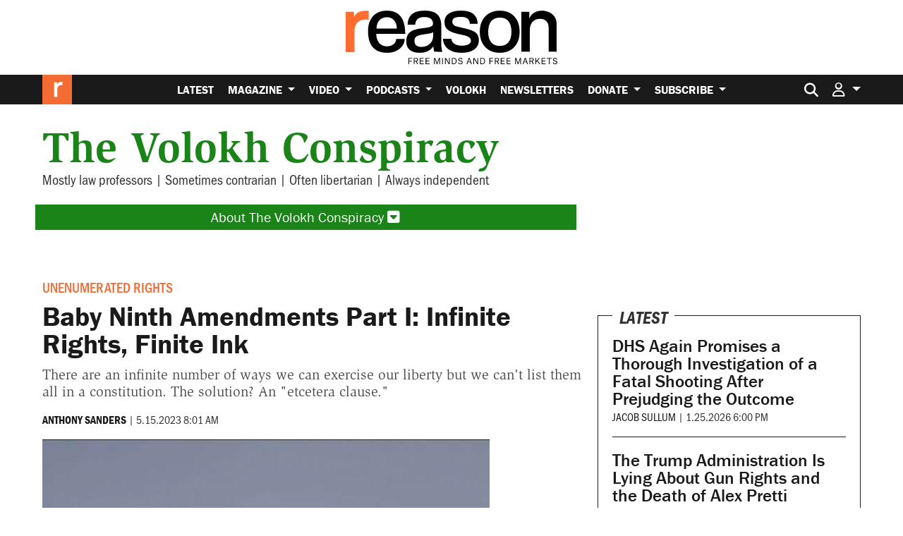

--- FILE ---
content_type: text/html; charset=utf-8
request_url: https://www.google.com/recaptcha/api2/anchor?ar=1&k=6LeMnkUaAAAAALL8T1-XAyB7vxpOeTExu6KwR48-&co=aHR0cHM6Ly9yZWFzb24uY29tOjQ0Mw..&hl=en&v=PoyoqOPhxBO7pBk68S4YbpHZ&size=invisible&anchor-ms=20000&execute-ms=30000&cb=vgimh9z6aa3k
body_size: 48485
content:
<!DOCTYPE HTML><html dir="ltr" lang="en"><head><meta http-equiv="Content-Type" content="text/html; charset=UTF-8">
<meta http-equiv="X-UA-Compatible" content="IE=edge">
<title>reCAPTCHA</title>
<style type="text/css">
/* cyrillic-ext */
@font-face {
  font-family: 'Roboto';
  font-style: normal;
  font-weight: 400;
  font-stretch: 100%;
  src: url(//fonts.gstatic.com/s/roboto/v48/KFO7CnqEu92Fr1ME7kSn66aGLdTylUAMa3GUBHMdazTgWw.woff2) format('woff2');
  unicode-range: U+0460-052F, U+1C80-1C8A, U+20B4, U+2DE0-2DFF, U+A640-A69F, U+FE2E-FE2F;
}
/* cyrillic */
@font-face {
  font-family: 'Roboto';
  font-style: normal;
  font-weight: 400;
  font-stretch: 100%;
  src: url(//fonts.gstatic.com/s/roboto/v48/KFO7CnqEu92Fr1ME7kSn66aGLdTylUAMa3iUBHMdazTgWw.woff2) format('woff2');
  unicode-range: U+0301, U+0400-045F, U+0490-0491, U+04B0-04B1, U+2116;
}
/* greek-ext */
@font-face {
  font-family: 'Roboto';
  font-style: normal;
  font-weight: 400;
  font-stretch: 100%;
  src: url(//fonts.gstatic.com/s/roboto/v48/KFO7CnqEu92Fr1ME7kSn66aGLdTylUAMa3CUBHMdazTgWw.woff2) format('woff2');
  unicode-range: U+1F00-1FFF;
}
/* greek */
@font-face {
  font-family: 'Roboto';
  font-style: normal;
  font-weight: 400;
  font-stretch: 100%;
  src: url(//fonts.gstatic.com/s/roboto/v48/KFO7CnqEu92Fr1ME7kSn66aGLdTylUAMa3-UBHMdazTgWw.woff2) format('woff2');
  unicode-range: U+0370-0377, U+037A-037F, U+0384-038A, U+038C, U+038E-03A1, U+03A3-03FF;
}
/* math */
@font-face {
  font-family: 'Roboto';
  font-style: normal;
  font-weight: 400;
  font-stretch: 100%;
  src: url(//fonts.gstatic.com/s/roboto/v48/KFO7CnqEu92Fr1ME7kSn66aGLdTylUAMawCUBHMdazTgWw.woff2) format('woff2');
  unicode-range: U+0302-0303, U+0305, U+0307-0308, U+0310, U+0312, U+0315, U+031A, U+0326-0327, U+032C, U+032F-0330, U+0332-0333, U+0338, U+033A, U+0346, U+034D, U+0391-03A1, U+03A3-03A9, U+03B1-03C9, U+03D1, U+03D5-03D6, U+03F0-03F1, U+03F4-03F5, U+2016-2017, U+2034-2038, U+203C, U+2040, U+2043, U+2047, U+2050, U+2057, U+205F, U+2070-2071, U+2074-208E, U+2090-209C, U+20D0-20DC, U+20E1, U+20E5-20EF, U+2100-2112, U+2114-2115, U+2117-2121, U+2123-214F, U+2190, U+2192, U+2194-21AE, U+21B0-21E5, U+21F1-21F2, U+21F4-2211, U+2213-2214, U+2216-22FF, U+2308-230B, U+2310, U+2319, U+231C-2321, U+2336-237A, U+237C, U+2395, U+239B-23B7, U+23D0, U+23DC-23E1, U+2474-2475, U+25AF, U+25B3, U+25B7, U+25BD, U+25C1, U+25CA, U+25CC, U+25FB, U+266D-266F, U+27C0-27FF, U+2900-2AFF, U+2B0E-2B11, U+2B30-2B4C, U+2BFE, U+3030, U+FF5B, U+FF5D, U+1D400-1D7FF, U+1EE00-1EEFF;
}
/* symbols */
@font-face {
  font-family: 'Roboto';
  font-style: normal;
  font-weight: 400;
  font-stretch: 100%;
  src: url(//fonts.gstatic.com/s/roboto/v48/KFO7CnqEu92Fr1ME7kSn66aGLdTylUAMaxKUBHMdazTgWw.woff2) format('woff2');
  unicode-range: U+0001-000C, U+000E-001F, U+007F-009F, U+20DD-20E0, U+20E2-20E4, U+2150-218F, U+2190, U+2192, U+2194-2199, U+21AF, U+21E6-21F0, U+21F3, U+2218-2219, U+2299, U+22C4-22C6, U+2300-243F, U+2440-244A, U+2460-24FF, U+25A0-27BF, U+2800-28FF, U+2921-2922, U+2981, U+29BF, U+29EB, U+2B00-2BFF, U+4DC0-4DFF, U+FFF9-FFFB, U+10140-1018E, U+10190-1019C, U+101A0, U+101D0-101FD, U+102E0-102FB, U+10E60-10E7E, U+1D2C0-1D2D3, U+1D2E0-1D37F, U+1F000-1F0FF, U+1F100-1F1AD, U+1F1E6-1F1FF, U+1F30D-1F30F, U+1F315, U+1F31C, U+1F31E, U+1F320-1F32C, U+1F336, U+1F378, U+1F37D, U+1F382, U+1F393-1F39F, U+1F3A7-1F3A8, U+1F3AC-1F3AF, U+1F3C2, U+1F3C4-1F3C6, U+1F3CA-1F3CE, U+1F3D4-1F3E0, U+1F3ED, U+1F3F1-1F3F3, U+1F3F5-1F3F7, U+1F408, U+1F415, U+1F41F, U+1F426, U+1F43F, U+1F441-1F442, U+1F444, U+1F446-1F449, U+1F44C-1F44E, U+1F453, U+1F46A, U+1F47D, U+1F4A3, U+1F4B0, U+1F4B3, U+1F4B9, U+1F4BB, U+1F4BF, U+1F4C8-1F4CB, U+1F4D6, U+1F4DA, U+1F4DF, U+1F4E3-1F4E6, U+1F4EA-1F4ED, U+1F4F7, U+1F4F9-1F4FB, U+1F4FD-1F4FE, U+1F503, U+1F507-1F50B, U+1F50D, U+1F512-1F513, U+1F53E-1F54A, U+1F54F-1F5FA, U+1F610, U+1F650-1F67F, U+1F687, U+1F68D, U+1F691, U+1F694, U+1F698, U+1F6AD, U+1F6B2, U+1F6B9-1F6BA, U+1F6BC, U+1F6C6-1F6CF, U+1F6D3-1F6D7, U+1F6E0-1F6EA, U+1F6F0-1F6F3, U+1F6F7-1F6FC, U+1F700-1F7FF, U+1F800-1F80B, U+1F810-1F847, U+1F850-1F859, U+1F860-1F887, U+1F890-1F8AD, U+1F8B0-1F8BB, U+1F8C0-1F8C1, U+1F900-1F90B, U+1F93B, U+1F946, U+1F984, U+1F996, U+1F9E9, U+1FA00-1FA6F, U+1FA70-1FA7C, U+1FA80-1FA89, U+1FA8F-1FAC6, U+1FACE-1FADC, U+1FADF-1FAE9, U+1FAF0-1FAF8, U+1FB00-1FBFF;
}
/* vietnamese */
@font-face {
  font-family: 'Roboto';
  font-style: normal;
  font-weight: 400;
  font-stretch: 100%;
  src: url(//fonts.gstatic.com/s/roboto/v48/KFO7CnqEu92Fr1ME7kSn66aGLdTylUAMa3OUBHMdazTgWw.woff2) format('woff2');
  unicode-range: U+0102-0103, U+0110-0111, U+0128-0129, U+0168-0169, U+01A0-01A1, U+01AF-01B0, U+0300-0301, U+0303-0304, U+0308-0309, U+0323, U+0329, U+1EA0-1EF9, U+20AB;
}
/* latin-ext */
@font-face {
  font-family: 'Roboto';
  font-style: normal;
  font-weight: 400;
  font-stretch: 100%;
  src: url(//fonts.gstatic.com/s/roboto/v48/KFO7CnqEu92Fr1ME7kSn66aGLdTylUAMa3KUBHMdazTgWw.woff2) format('woff2');
  unicode-range: U+0100-02BA, U+02BD-02C5, U+02C7-02CC, U+02CE-02D7, U+02DD-02FF, U+0304, U+0308, U+0329, U+1D00-1DBF, U+1E00-1E9F, U+1EF2-1EFF, U+2020, U+20A0-20AB, U+20AD-20C0, U+2113, U+2C60-2C7F, U+A720-A7FF;
}
/* latin */
@font-face {
  font-family: 'Roboto';
  font-style: normal;
  font-weight: 400;
  font-stretch: 100%;
  src: url(//fonts.gstatic.com/s/roboto/v48/KFO7CnqEu92Fr1ME7kSn66aGLdTylUAMa3yUBHMdazQ.woff2) format('woff2');
  unicode-range: U+0000-00FF, U+0131, U+0152-0153, U+02BB-02BC, U+02C6, U+02DA, U+02DC, U+0304, U+0308, U+0329, U+2000-206F, U+20AC, U+2122, U+2191, U+2193, U+2212, U+2215, U+FEFF, U+FFFD;
}
/* cyrillic-ext */
@font-face {
  font-family: 'Roboto';
  font-style: normal;
  font-weight: 500;
  font-stretch: 100%;
  src: url(//fonts.gstatic.com/s/roboto/v48/KFO7CnqEu92Fr1ME7kSn66aGLdTylUAMa3GUBHMdazTgWw.woff2) format('woff2');
  unicode-range: U+0460-052F, U+1C80-1C8A, U+20B4, U+2DE0-2DFF, U+A640-A69F, U+FE2E-FE2F;
}
/* cyrillic */
@font-face {
  font-family: 'Roboto';
  font-style: normal;
  font-weight: 500;
  font-stretch: 100%;
  src: url(//fonts.gstatic.com/s/roboto/v48/KFO7CnqEu92Fr1ME7kSn66aGLdTylUAMa3iUBHMdazTgWw.woff2) format('woff2');
  unicode-range: U+0301, U+0400-045F, U+0490-0491, U+04B0-04B1, U+2116;
}
/* greek-ext */
@font-face {
  font-family: 'Roboto';
  font-style: normal;
  font-weight: 500;
  font-stretch: 100%;
  src: url(//fonts.gstatic.com/s/roboto/v48/KFO7CnqEu92Fr1ME7kSn66aGLdTylUAMa3CUBHMdazTgWw.woff2) format('woff2');
  unicode-range: U+1F00-1FFF;
}
/* greek */
@font-face {
  font-family: 'Roboto';
  font-style: normal;
  font-weight: 500;
  font-stretch: 100%;
  src: url(//fonts.gstatic.com/s/roboto/v48/KFO7CnqEu92Fr1ME7kSn66aGLdTylUAMa3-UBHMdazTgWw.woff2) format('woff2');
  unicode-range: U+0370-0377, U+037A-037F, U+0384-038A, U+038C, U+038E-03A1, U+03A3-03FF;
}
/* math */
@font-face {
  font-family: 'Roboto';
  font-style: normal;
  font-weight: 500;
  font-stretch: 100%;
  src: url(//fonts.gstatic.com/s/roboto/v48/KFO7CnqEu92Fr1ME7kSn66aGLdTylUAMawCUBHMdazTgWw.woff2) format('woff2');
  unicode-range: U+0302-0303, U+0305, U+0307-0308, U+0310, U+0312, U+0315, U+031A, U+0326-0327, U+032C, U+032F-0330, U+0332-0333, U+0338, U+033A, U+0346, U+034D, U+0391-03A1, U+03A3-03A9, U+03B1-03C9, U+03D1, U+03D5-03D6, U+03F0-03F1, U+03F4-03F5, U+2016-2017, U+2034-2038, U+203C, U+2040, U+2043, U+2047, U+2050, U+2057, U+205F, U+2070-2071, U+2074-208E, U+2090-209C, U+20D0-20DC, U+20E1, U+20E5-20EF, U+2100-2112, U+2114-2115, U+2117-2121, U+2123-214F, U+2190, U+2192, U+2194-21AE, U+21B0-21E5, U+21F1-21F2, U+21F4-2211, U+2213-2214, U+2216-22FF, U+2308-230B, U+2310, U+2319, U+231C-2321, U+2336-237A, U+237C, U+2395, U+239B-23B7, U+23D0, U+23DC-23E1, U+2474-2475, U+25AF, U+25B3, U+25B7, U+25BD, U+25C1, U+25CA, U+25CC, U+25FB, U+266D-266F, U+27C0-27FF, U+2900-2AFF, U+2B0E-2B11, U+2B30-2B4C, U+2BFE, U+3030, U+FF5B, U+FF5D, U+1D400-1D7FF, U+1EE00-1EEFF;
}
/* symbols */
@font-face {
  font-family: 'Roboto';
  font-style: normal;
  font-weight: 500;
  font-stretch: 100%;
  src: url(//fonts.gstatic.com/s/roboto/v48/KFO7CnqEu92Fr1ME7kSn66aGLdTylUAMaxKUBHMdazTgWw.woff2) format('woff2');
  unicode-range: U+0001-000C, U+000E-001F, U+007F-009F, U+20DD-20E0, U+20E2-20E4, U+2150-218F, U+2190, U+2192, U+2194-2199, U+21AF, U+21E6-21F0, U+21F3, U+2218-2219, U+2299, U+22C4-22C6, U+2300-243F, U+2440-244A, U+2460-24FF, U+25A0-27BF, U+2800-28FF, U+2921-2922, U+2981, U+29BF, U+29EB, U+2B00-2BFF, U+4DC0-4DFF, U+FFF9-FFFB, U+10140-1018E, U+10190-1019C, U+101A0, U+101D0-101FD, U+102E0-102FB, U+10E60-10E7E, U+1D2C0-1D2D3, U+1D2E0-1D37F, U+1F000-1F0FF, U+1F100-1F1AD, U+1F1E6-1F1FF, U+1F30D-1F30F, U+1F315, U+1F31C, U+1F31E, U+1F320-1F32C, U+1F336, U+1F378, U+1F37D, U+1F382, U+1F393-1F39F, U+1F3A7-1F3A8, U+1F3AC-1F3AF, U+1F3C2, U+1F3C4-1F3C6, U+1F3CA-1F3CE, U+1F3D4-1F3E0, U+1F3ED, U+1F3F1-1F3F3, U+1F3F5-1F3F7, U+1F408, U+1F415, U+1F41F, U+1F426, U+1F43F, U+1F441-1F442, U+1F444, U+1F446-1F449, U+1F44C-1F44E, U+1F453, U+1F46A, U+1F47D, U+1F4A3, U+1F4B0, U+1F4B3, U+1F4B9, U+1F4BB, U+1F4BF, U+1F4C8-1F4CB, U+1F4D6, U+1F4DA, U+1F4DF, U+1F4E3-1F4E6, U+1F4EA-1F4ED, U+1F4F7, U+1F4F9-1F4FB, U+1F4FD-1F4FE, U+1F503, U+1F507-1F50B, U+1F50D, U+1F512-1F513, U+1F53E-1F54A, U+1F54F-1F5FA, U+1F610, U+1F650-1F67F, U+1F687, U+1F68D, U+1F691, U+1F694, U+1F698, U+1F6AD, U+1F6B2, U+1F6B9-1F6BA, U+1F6BC, U+1F6C6-1F6CF, U+1F6D3-1F6D7, U+1F6E0-1F6EA, U+1F6F0-1F6F3, U+1F6F7-1F6FC, U+1F700-1F7FF, U+1F800-1F80B, U+1F810-1F847, U+1F850-1F859, U+1F860-1F887, U+1F890-1F8AD, U+1F8B0-1F8BB, U+1F8C0-1F8C1, U+1F900-1F90B, U+1F93B, U+1F946, U+1F984, U+1F996, U+1F9E9, U+1FA00-1FA6F, U+1FA70-1FA7C, U+1FA80-1FA89, U+1FA8F-1FAC6, U+1FACE-1FADC, U+1FADF-1FAE9, U+1FAF0-1FAF8, U+1FB00-1FBFF;
}
/* vietnamese */
@font-face {
  font-family: 'Roboto';
  font-style: normal;
  font-weight: 500;
  font-stretch: 100%;
  src: url(//fonts.gstatic.com/s/roboto/v48/KFO7CnqEu92Fr1ME7kSn66aGLdTylUAMa3OUBHMdazTgWw.woff2) format('woff2');
  unicode-range: U+0102-0103, U+0110-0111, U+0128-0129, U+0168-0169, U+01A0-01A1, U+01AF-01B0, U+0300-0301, U+0303-0304, U+0308-0309, U+0323, U+0329, U+1EA0-1EF9, U+20AB;
}
/* latin-ext */
@font-face {
  font-family: 'Roboto';
  font-style: normal;
  font-weight: 500;
  font-stretch: 100%;
  src: url(//fonts.gstatic.com/s/roboto/v48/KFO7CnqEu92Fr1ME7kSn66aGLdTylUAMa3KUBHMdazTgWw.woff2) format('woff2');
  unicode-range: U+0100-02BA, U+02BD-02C5, U+02C7-02CC, U+02CE-02D7, U+02DD-02FF, U+0304, U+0308, U+0329, U+1D00-1DBF, U+1E00-1E9F, U+1EF2-1EFF, U+2020, U+20A0-20AB, U+20AD-20C0, U+2113, U+2C60-2C7F, U+A720-A7FF;
}
/* latin */
@font-face {
  font-family: 'Roboto';
  font-style: normal;
  font-weight: 500;
  font-stretch: 100%;
  src: url(//fonts.gstatic.com/s/roboto/v48/KFO7CnqEu92Fr1ME7kSn66aGLdTylUAMa3yUBHMdazQ.woff2) format('woff2');
  unicode-range: U+0000-00FF, U+0131, U+0152-0153, U+02BB-02BC, U+02C6, U+02DA, U+02DC, U+0304, U+0308, U+0329, U+2000-206F, U+20AC, U+2122, U+2191, U+2193, U+2212, U+2215, U+FEFF, U+FFFD;
}
/* cyrillic-ext */
@font-face {
  font-family: 'Roboto';
  font-style: normal;
  font-weight: 900;
  font-stretch: 100%;
  src: url(//fonts.gstatic.com/s/roboto/v48/KFO7CnqEu92Fr1ME7kSn66aGLdTylUAMa3GUBHMdazTgWw.woff2) format('woff2');
  unicode-range: U+0460-052F, U+1C80-1C8A, U+20B4, U+2DE0-2DFF, U+A640-A69F, U+FE2E-FE2F;
}
/* cyrillic */
@font-face {
  font-family: 'Roboto';
  font-style: normal;
  font-weight: 900;
  font-stretch: 100%;
  src: url(//fonts.gstatic.com/s/roboto/v48/KFO7CnqEu92Fr1ME7kSn66aGLdTylUAMa3iUBHMdazTgWw.woff2) format('woff2');
  unicode-range: U+0301, U+0400-045F, U+0490-0491, U+04B0-04B1, U+2116;
}
/* greek-ext */
@font-face {
  font-family: 'Roboto';
  font-style: normal;
  font-weight: 900;
  font-stretch: 100%;
  src: url(//fonts.gstatic.com/s/roboto/v48/KFO7CnqEu92Fr1ME7kSn66aGLdTylUAMa3CUBHMdazTgWw.woff2) format('woff2');
  unicode-range: U+1F00-1FFF;
}
/* greek */
@font-face {
  font-family: 'Roboto';
  font-style: normal;
  font-weight: 900;
  font-stretch: 100%;
  src: url(//fonts.gstatic.com/s/roboto/v48/KFO7CnqEu92Fr1ME7kSn66aGLdTylUAMa3-UBHMdazTgWw.woff2) format('woff2');
  unicode-range: U+0370-0377, U+037A-037F, U+0384-038A, U+038C, U+038E-03A1, U+03A3-03FF;
}
/* math */
@font-face {
  font-family: 'Roboto';
  font-style: normal;
  font-weight: 900;
  font-stretch: 100%;
  src: url(//fonts.gstatic.com/s/roboto/v48/KFO7CnqEu92Fr1ME7kSn66aGLdTylUAMawCUBHMdazTgWw.woff2) format('woff2');
  unicode-range: U+0302-0303, U+0305, U+0307-0308, U+0310, U+0312, U+0315, U+031A, U+0326-0327, U+032C, U+032F-0330, U+0332-0333, U+0338, U+033A, U+0346, U+034D, U+0391-03A1, U+03A3-03A9, U+03B1-03C9, U+03D1, U+03D5-03D6, U+03F0-03F1, U+03F4-03F5, U+2016-2017, U+2034-2038, U+203C, U+2040, U+2043, U+2047, U+2050, U+2057, U+205F, U+2070-2071, U+2074-208E, U+2090-209C, U+20D0-20DC, U+20E1, U+20E5-20EF, U+2100-2112, U+2114-2115, U+2117-2121, U+2123-214F, U+2190, U+2192, U+2194-21AE, U+21B0-21E5, U+21F1-21F2, U+21F4-2211, U+2213-2214, U+2216-22FF, U+2308-230B, U+2310, U+2319, U+231C-2321, U+2336-237A, U+237C, U+2395, U+239B-23B7, U+23D0, U+23DC-23E1, U+2474-2475, U+25AF, U+25B3, U+25B7, U+25BD, U+25C1, U+25CA, U+25CC, U+25FB, U+266D-266F, U+27C0-27FF, U+2900-2AFF, U+2B0E-2B11, U+2B30-2B4C, U+2BFE, U+3030, U+FF5B, U+FF5D, U+1D400-1D7FF, U+1EE00-1EEFF;
}
/* symbols */
@font-face {
  font-family: 'Roboto';
  font-style: normal;
  font-weight: 900;
  font-stretch: 100%;
  src: url(//fonts.gstatic.com/s/roboto/v48/KFO7CnqEu92Fr1ME7kSn66aGLdTylUAMaxKUBHMdazTgWw.woff2) format('woff2');
  unicode-range: U+0001-000C, U+000E-001F, U+007F-009F, U+20DD-20E0, U+20E2-20E4, U+2150-218F, U+2190, U+2192, U+2194-2199, U+21AF, U+21E6-21F0, U+21F3, U+2218-2219, U+2299, U+22C4-22C6, U+2300-243F, U+2440-244A, U+2460-24FF, U+25A0-27BF, U+2800-28FF, U+2921-2922, U+2981, U+29BF, U+29EB, U+2B00-2BFF, U+4DC0-4DFF, U+FFF9-FFFB, U+10140-1018E, U+10190-1019C, U+101A0, U+101D0-101FD, U+102E0-102FB, U+10E60-10E7E, U+1D2C0-1D2D3, U+1D2E0-1D37F, U+1F000-1F0FF, U+1F100-1F1AD, U+1F1E6-1F1FF, U+1F30D-1F30F, U+1F315, U+1F31C, U+1F31E, U+1F320-1F32C, U+1F336, U+1F378, U+1F37D, U+1F382, U+1F393-1F39F, U+1F3A7-1F3A8, U+1F3AC-1F3AF, U+1F3C2, U+1F3C4-1F3C6, U+1F3CA-1F3CE, U+1F3D4-1F3E0, U+1F3ED, U+1F3F1-1F3F3, U+1F3F5-1F3F7, U+1F408, U+1F415, U+1F41F, U+1F426, U+1F43F, U+1F441-1F442, U+1F444, U+1F446-1F449, U+1F44C-1F44E, U+1F453, U+1F46A, U+1F47D, U+1F4A3, U+1F4B0, U+1F4B3, U+1F4B9, U+1F4BB, U+1F4BF, U+1F4C8-1F4CB, U+1F4D6, U+1F4DA, U+1F4DF, U+1F4E3-1F4E6, U+1F4EA-1F4ED, U+1F4F7, U+1F4F9-1F4FB, U+1F4FD-1F4FE, U+1F503, U+1F507-1F50B, U+1F50D, U+1F512-1F513, U+1F53E-1F54A, U+1F54F-1F5FA, U+1F610, U+1F650-1F67F, U+1F687, U+1F68D, U+1F691, U+1F694, U+1F698, U+1F6AD, U+1F6B2, U+1F6B9-1F6BA, U+1F6BC, U+1F6C6-1F6CF, U+1F6D3-1F6D7, U+1F6E0-1F6EA, U+1F6F0-1F6F3, U+1F6F7-1F6FC, U+1F700-1F7FF, U+1F800-1F80B, U+1F810-1F847, U+1F850-1F859, U+1F860-1F887, U+1F890-1F8AD, U+1F8B0-1F8BB, U+1F8C0-1F8C1, U+1F900-1F90B, U+1F93B, U+1F946, U+1F984, U+1F996, U+1F9E9, U+1FA00-1FA6F, U+1FA70-1FA7C, U+1FA80-1FA89, U+1FA8F-1FAC6, U+1FACE-1FADC, U+1FADF-1FAE9, U+1FAF0-1FAF8, U+1FB00-1FBFF;
}
/* vietnamese */
@font-face {
  font-family: 'Roboto';
  font-style: normal;
  font-weight: 900;
  font-stretch: 100%;
  src: url(//fonts.gstatic.com/s/roboto/v48/KFO7CnqEu92Fr1ME7kSn66aGLdTylUAMa3OUBHMdazTgWw.woff2) format('woff2');
  unicode-range: U+0102-0103, U+0110-0111, U+0128-0129, U+0168-0169, U+01A0-01A1, U+01AF-01B0, U+0300-0301, U+0303-0304, U+0308-0309, U+0323, U+0329, U+1EA0-1EF9, U+20AB;
}
/* latin-ext */
@font-face {
  font-family: 'Roboto';
  font-style: normal;
  font-weight: 900;
  font-stretch: 100%;
  src: url(//fonts.gstatic.com/s/roboto/v48/KFO7CnqEu92Fr1ME7kSn66aGLdTylUAMa3KUBHMdazTgWw.woff2) format('woff2');
  unicode-range: U+0100-02BA, U+02BD-02C5, U+02C7-02CC, U+02CE-02D7, U+02DD-02FF, U+0304, U+0308, U+0329, U+1D00-1DBF, U+1E00-1E9F, U+1EF2-1EFF, U+2020, U+20A0-20AB, U+20AD-20C0, U+2113, U+2C60-2C7F, U+A720-A7FF;
}
/* latin */
@font-face {
  font-family: 'Roboto';
  font-style: normal;
  font-weight: 900;
  font-stretch: 100%;
  src: url(//fonts.gstatic.com/s/roboto/v48/KFO7CnqEu92Fr1ME7kSn66aGLdTylUAMa3yUBHMdazQ.woff2) format('woff2');
  unicode-range: U+0000-00FF, U+0131, U+0152-0153, U+02BB-02BC, U+02C6, U+02DA, U+02DC, U+0304, U+0308, U+0329, U+2000-206F, U+20AC, U+2122, U+2191, U+2193, U+2212, U+2215, U+FEFF, U+FFFD;
}

</style>
<link rel="stylesheet" type="text/css" href="https://www.gstatic.com/recaptcha/releases/PoyoqOPhxBO7pBk68S4YbpHZ/styles__ltr.css">
<script nonce="KBiQ1ZEotx17LusJHNP5xQ" type="text/javascript">window['__recaptcha_api'] = 'https://www.google.com/recaptcha/api2/';</script>
<script type="text/javascript" src="https://www.gstatic.com/recaptcha/releases/PoyoqOPhxBO7pBk68S4YbpHZ/recaptcha__en.js" nonce="KBiQ1ZEotx17LusJHNP5xQ">
      
    </script></head>
<body><div id="rc-anchor-alert" class="rc-anchor-alert"></div>
<input type="hidden" id="recaptcha-token" value="[base64]">
<script type="text/javascript" nonce="KBiQ1ZEotx17LusJHNP5xQ">
      recaptcha.anchor.Main.init("[\x22ainput\x22,[\x22bgdata\x22,\x22\x22,\[base64]/[base64]/[base64]/[base64]/[base64]/UltsKytdPUU6KEU8MjA0OD9SW2wrK109RT4+NnwxOTI6KChFJjY0NTEyKT09NTUyOTYmJk0rMTxjLmxlbmd0aCYmKGMuY2hhckNvZGVBdChNKzEpJjY0NTEyKT09NTYzMjA/[base64]/[base64]/[base64]/[base64]/[base64]/[base64]/[base64]\x22,\[base64]\\u003d\\u003d\x22,\[base64]/CsMKfw5Bhw4bCiMKzw5BuUsOawojCmjzDjjjDglpkfi7CuXMzTzg4wrFmY8OwVBotYAXDqcORw599w59Kw4jDrSLDmHjDosKGwpDCrcK5wqs5EMO8XMOZNUJ1EsKmw6nCkgNWPW7DucKaV2TCk8KTwqEfw5jCthvCq3bCol7CqEfChcOSRMKWTcOBK8OaGsK/NU0hw40CwqduS8OfGcOOCBsxworCpcKRwqDDohtQw7cbw4HCscKmwqombsOOw5nCtAbCk1jDkMKKw4FzQsKwwpwXw7jDqMKKwo3Cqi/CvCIJIMOewoR1XcK8CcKhQw9ySHltw5DDpcKZT1c4cMOLwrgBw7YEw5EYHgpVSgMOEcKAUMOJwqrDnMKmwoHCq2vDt8OjBcKpIcKvAcKjw4DDh8KMw7LCtTDCiS4BAU9gcGvDhMOJZsOtMsKDKMKuwpMyBGJCWknClR/CpWxowpzDllxaZMKBwrPDo8KywpJkw4t3worDosK/wqTClcOFC8KNw5/DmsOuwq4LTxzCjsKmw7zCi8OCJFjDjcODwpXDvMKePQDDnBw8wqdsBsK8wrfDvwhbw6sHYsO8f10kXHlawprDhEwLJ8OXZsKlJnAwcGRVOsO2w77CnMKxUcKYOSJIEWHCrCgWbD3Cl8KdwpHCqU7DnGHDusOewpDCtSjDpybCvsODKMKkIMKOwr/[base64]/NcOJw4rCgV7CkcOZBXvDuXnCj38uwqrCk8KsJ8OXwqFgwq0cB3JJwrgKDcKxw6AzYkUBwqUgwoHDnUjCqcKZP2Mfw6LCsy1ZEcOGwq/[base64]/DrsOsUTkEw7zDm0p3WMOfVGfDsz/DtEIsPMK1FxbDvsOYwrDCkFUswpfDnShBPMOSCA0wfGTCv8Oxwp1sJ2/DisO2wqLDgsKHwqIDwojDucO9w4XDknDCqMKFwq3DnDTCsMOow6TDocOGQUzDq8KfSsO3w5EeG8K2LMONT8KrEWpWwqohf8KsIEzChUPDnVvCqMO3eDHCiEHCt8OmwrLDhEnCqcKxwqwcHWE8wqRVw5wfwpLCucOGUMK1CsKhLzXCmcKyVsO+bytKw4/[base64]/LzY9LMKVwq3DjcOde8O1OsOuwrw6F8KMw4bDiMKHVz94w4bCtih0chNlw4HCtMOjKcOAeT/Ci1NLwqJCFFzCjcOEw71xfQZnAsOAwoQzU8KvFMKqwrREw7h3SRfCjnBYwqrClsKbGkgaw5I4woUxTMKSw53CmlvDmMOoQcOIwrzCuTF6JjHDncOIwp/[base64]/DpDTCo8Osw7DCsXNGBsKBw5PCthZIS1TDuDYKw6oSV8OCw79/AUTDrcKtDwskw5Inb8OXworClsOKJ8KUF8K2wqLDm8O9bwFaw6sEZMKRN8OWwq7CkV7Cj8OKw6DCtTEqecOpHDrCjV0Sw5tNX0l/wo3Cplpdw7nCn8OWw649A8KMwq3Dv8OiK8OYwpTDjMOCwqXCiTXCklZQWkbDjsKuEUhQwoLCvsKfwqkfwrvDpMOGwqfDlENgSTgYwq0rwrDCuzEew6Qvw48Gw5bDjsKqUsKfUsOswpLCrcKAwqHCoHx7w7XCjcOTQQ0CN8KdPTTDoz/CuibCnMK/V8K/w4bDhcO/XU/CrMO9w7YjOsKxw6bDumHCnsKWH13Dk1LCsg/Dgm/[base64]/OcKJw6jDhMKcwpHCiwgVNsOlZC9/w6hvw6sqwrU/w7Ifw67DrkUoJcKgwrVaw7R3B0ITwpnDii/[base64]/[base64]/w7gFwpwfbMKvKSVBDcOWwqQMOcO+SsO7wqzCssOow6zDnDRGJcKEWcK+QTnDv2dKw5lTwokDSMKrwrzCmyfChWNzaMK+RcK7wrlPFGgHDSc3W8KZwoDCgAXDtcKgworCoBMEIw0HRwt1w7gNw4DDiEZ2wo/DghjCg2PDnMOtBMORP8KKwpNnYi3Dh8KodEnDnsOewpXDvxDDqkcrwqDCvS8LwpjDpzjDu8KZw6dawrLClcOBw65uwpsJwp15w4IbC8KMJsO2OmfDv8KZL3oWY8K/w6oQw6vDh0/[base64]/XwRrwqJ6ecKMSll7w7slwpM3wrfDhMOSwoxxdgHDvcOTw4zDsT0DF08NR8KzEF/DpcK6wrlVUcKyW2RKScOrYcORwqEaA3kxc8OWWVLDki/CrsK/w6nChsOUUcOlwr8uw7fDpcKWFDjCrsKpa8OsaAVcE8OdL3LCszQ1w5vDjgrDnF/CjAPDmWXDg0ghw77DkRDDtMOnZT4SKMKNw4JLw6M6w6DDgAIjw5BiLMKBUDbCrcKWA8OzWVDCkDDDuVYzFy1QEcOCLcOkw7Y1w6hmMcK/wrbDijQBFhLDk8KFwohHDMOGGnLDlsO4woXCmcKuwoFbwoFfSn8DJnXCkR7ClmTDljPCqsKgYMK5dcOyEkvDrcOmfQPDjlpDU1fDv8K7PMOYwp8UFnEJV8KLQ8KOwrEoesKhw7HDlmY3GB3CkB1Xwo48wpXCjH7DhAZmw4dtwozCuF7Ck8KdFMKMwrzCvjlrw6/DsUlDMcKjcks/[base64]/[base64]/wpPCr8K0S8Oeazk3bMOFS8OawqrCtRsUaBExw5ZOwpbDksKaw40GUcOMXsOqwrE/w5LCq8KPwpE6VsKKI8ORMi/[base64]/[base64]/w4zDrSTCuy02wogYwrxAUcKBU3gjw5/DqcOhO0d7w6Yyw7/[base64]/bMKQbMOQBsK6w7bCnsOoWWR+w6Bow41bwprCi3bCpcKGEcK8w4XDvgw+woJhwq5GwpVRwpzDpUPDoHXCuUhRw6XCuMOMwoTDmVvCocO7w6HDgmjCkwbCux7Dj8OEAFPDgxzDrMO1wp/[base64]/DvMORD8OgRBFKwp3Cs8KWGcOtfCDCpcK7wrrDtMK2wpR1eMOdwp/DvRDDpsKPwozDkcOIScKNwpHClMO+RsKOwqrDnsOnVMOmwo51GcKuw47DksOzRcOWVsOtPAfCtEgYw4stw6vCocKmMcK1w4XDj1p4wrzCr8KXwpFsWTTCnsOEKcOrworCrm3DqB8gwpoowrsbw5Fve0XCi3lXw4bCrsKXTMKxFnbChsKPwqY5w5fDrilEwpJ/PQvCv17Cpj9uwqsHwqlYw6hJanDCucKEw7A2Ck8/DkggSGRHUMKORToEw7tow5XDvcKuwoNYPDBHw50ffwUqwrTCuMK1AVXDkgpcDcOhUXBvIsKYw6rDoMK/wq5HBsOfRFQwRcKmPMO3w5s3dsKbFGbCu8K4w6fDh8OoOcKqUirDn8O1w6HCqSfCosKzw5dVwp4uwrjDisKLw7QUOC0QbsKqw7wEw6nCgiMhwo4WEMOww5Ebw78pKMKSCsKHw5DCr8OFM8KiwpQgw5rDmcKwJQsjKsKragbCjcO2w5c6w6hjwq8ywojDlsOnQ8KBw6/Ck8KSwrtiXWjClsOew7/Cq8KTR3Now5TCssK3H3DDv8OCwo7Ds8K6w6XCpMOAwp4hw4nCk8ORVMOIQsKBOB3Ciw7Cg8KPXXLCgMOQw5PCtcOJFkwGM18Bw6xow6RLw5MWwqFVBG/Cp2DDiRjDhGMrXsOjEiYewowowpzDo2zCp8OtwrZHTMKgVwPDkQLDnMK2eUvCj0vDqAN2acOqQDsIeVXDisO1w6MVw70PcsKpw5XCmD7CmcOqw6Avwo/[base64]/[base64]/w6FpZMKDDMODw6LChcO9w4bDiyrCt8KwAC7CjmDCpMOkwrR3E304wrJgw5Jsw6vCscOLw6rDp8KIcMO2BSYDwq0Lw6VOw4EjwqzDo8KEdE/Dq8KVMTrClAzDpV3DhMO6wr3Co8OHbMKsSsO6w5o2M8OMHMKew5AOZXbDq0HDhMO9w5fDjEMkIcKPw6grQ3Uxbz8Jw5/CmVbCgDkwbULDi0XDnMK2w5PChMKVw4TCn2J4w5rDvF/[base64]/wrTDrlJGwqzDrXIjw5Urw41DNMK0wqhDw6taw5nDjQkHwrTCscOnRkDClgkgOREww5Bga8KRfyZEw7B8w6rCtcOGIcKMHcO5ZyfCgMKHOGnDusKpHn8pEcOXw5DDuC/ClEARAsKlYW/CrsK2WB8YacOXw5zCo8OhMExhwrTDsDHDpMKxwprCp8OBw5QPwojCuRMlw65Vwo1Ow4d5WnjCtsKWw7wOw6JgHW9Rw6tBZ8KUwrzDqRoFCsOjZMK5DsKUw5nDjsOPXsK0A8K9w6jCmn7DqV/Cu2LCgsK2woPDtMKgJH7CrW54QMKawq3CplUGW1xkOH4RWMOSwrJ/FgYtXUY7w6cQw5IewrtSEsKtw6gYD8OTw5Miwp3DmcOaPXcLHg/Cpj4Zw4TCs8KUbWMCwrtFLcODw4TCgHrDsjV2w7wBC8ObJcKGOSTCvQnDj8OpwrDDjsKaODkAWldSw7RHw6p+w7DCucOdKxPDvMK2w7lGaGBRw6Ebw7XCn8O/[base64]/[base64]/Clgw0wqJHO8OjE8Kyw53DusOrMMKIwrJzCMOJHMOsFihQwrTDvC3Djh7DqxPCryzCuDxJI3EvX0xywr/DqcOqwqlhdsOuf8KHw57DvXDCs8Kjwqo0W8KRfk45w6UMw5sKG8OLPyEUw6w2DsK/ZsKkDwvDmTl1cMOxcH7CsgwZL8OqXMK2wph2GMKjYcOaYsKawp4/CVMYRD3Dt0zCli3DrE5JNwDDhcKCwqfDlcOgEi3CoTDCr8OWw5HDkArDnsKIw5ldW1zCkHFya0XCqcK0KVRQw4/Dt8KQUl4zVsKBbDLDusKUYjjDrcK7wqsiJHRXD8OKMsKTETV2MFvCgl7Ctwwrw6/Dn8KnwpZAaCDChHdSCcK0w6HCvTLDsXDCvcOaUsO3wrdGPcKIOnx3w59CBMO9BTZIwpbDk0UefkZYw5HDhmIYwownw4lAf1AuScK9wr9Nw79qF8KPw7YecsK5WsKicibDkcObQSNNw7/CpMOJRVwYN2zCqsO1w6R4IwoXw6wKwqbDvMKpWcOEw4UMwpbDuQLDqMO0wprDt8OlB8KaWsOlwp/DocKrEsOmYcKkwo3DqgbDil/CsHR5GwTDncO/wpLCjS3CrMKLw5FEw4HCihclw7/Duww5cMKQVUfDnR7DvBjDkgTCtcKlw5IQXsOvRcOnCsK3H8O8wpzCgMK7w6pcwpJZw4V6dyfDmDbDkMK1SMO0w7wgwqfDjGvDi8OGIm8aO8OJacOqdHzCjcOeNCUJGcO7woEPI0rDhV9OwqAAU8KaOHZtw6/[base64]/YnZSPsO/[base64]/[base64]/Cq8ORNsOpQ8KTIsOhw6vCjnvDj0Jbwq3CrGhWAR5rwpgEa2M7woTCoUrDq8KELMOKecOwcsOUwrfCscOwZsOvworCj8O+QcOlw5vDsMKFDzrDrm/DiXvDijJWXBQGwqrDiirDvsOnw6HCtcONwoxDLMKRwpt7Ezp9wrV5w4dMwqPChH82w5XDiDIPBMKiwpjCjMKyR2nCp8O0BsO/BMKFFhk1bXHCnMKLVsKGwqdSw6bClCAjwqQuw5vCk8K1Y1hlZxo/[base64]/w6rCs03CiMKIQDEvAFfCosKVfQYHGWsbIcK/w4bDiBnCvTrDhxhswoojwp7DkwDCihRyfsOww4XDs0vDpcKCFjDCnH1lwrfDhsOuwqppwqNpfsOhwpLDlsOuJ2FLZzLCk3xJwpMFwpF/NMK7w7bDhMOJw5U9w78WfyhFSUXDksK2LATDp8ONeMKFXx3Dm8KXw5TDn8OSNMORwrMvYzE9woDDiMODWVPCj8Ocw7jCrMOvw5w2McKCQGZvJ05WFMObUsK5VsOPRBbCrAvDgMOMw4lAAwXCkcOCw5vDlRNzbsOzwpJ+w6x7w7M8wp/Ct1MVBxnDrFXDi8OsQ8OjwotYw5TDp8O4wrTDu8OSSlc7QyHDjVl+w47DtRN/B8ONN8K0w6fDu8OCwqPDlcK5wpY0Z8OFwrnCv8KccMKUw64/fMKWw4jCqsO+UsK6NiHCoRvDlMONw4pOZm0fZsKKw5TCiMOEwoFPw5YKw4kywqUmwpwWw49/[base64]/Ct2F9wrl5wq0Hc8OFw6/CtW/CgsKjI8KgdcKQwq3Cj3LDlDIfwrDDhcOrwoQawr9JwqrDscOLaV3DsUsCQlHCmiTDnSvDqhMVAhTCicK2Ej5AwrzCiX/[base64]/Doyh0w40CMcKCXxFHEAvDo8O+fhPCmMOuwrZAwotuw7vCqMOew6MRd8KPw7IJZhrDg8Kaw6M9wpgrasOjwp95D8KBwpzDhkHCkG3Du8KFw5VOJUsBw45DdcKWQ34FwrgwHsKywojCuz5uM8KEZsKFWMKiMsOaHzbDqHbDoMKBWsKTIm9pw5R9Dy/DjcKswq0WeMKYKsKHw7zCpBjCgzPDuwQGKsKYNMKSwqnCtXzChQYwcg7DojcXw4F9w5VPw6nDs27Du8OkES7Ci8Oaw7RhQ8KGwpLDnjDCkMKPwroLw6hFWMK6L8OXPsK4O8OtHcO+Q1vCtFPCocOaw6DDvhPCtRIXw70jFXTDrMKpw7jDn8O/b0vDhi/Do8Kow6jDsExnQMKrwrJ0w5nCmwjCscKJwrs2woo/[base64]/CphpLVBHCpyIZwpHCmAcoJsKUScOiwrXDqk17woUdw6nCvsKqwp7ChRsrwp5yw5Vvw4XDijh/[base64]/[base64]/DpTUHeVwyHcO6MSvDpXHDilURfH8+TsKDw63DnsK/dsK/w742K8K5EMK5wpgHwpkLRMKlw4YOw4TCgEoqU18iwr7Cr1zDvsKzf1jClMK3w7sVwrPCsUXDoQYkw6orG8KVwrYPwps8IkXCnsKuwqMTwr3CrwLCrlwvEFPDtMK7DCoXw5oBwrNCMgrCmzTCucK1w44ywq/Dh3Qyw7A0wqhCO1/Co8KYwp5Cwq0FwoRyw7NKw5dGwpcQdgs7wr7DugjDs8KhwrDDmGUYGcKQw6TDjcKFIXQpThfCiMK9OTLDgcOzMcOSw7fCgkIlFcKHw6UhDMO2woRGV8KLVMKTc3BbwpPDo8OAwqzCo1Unwolhwp/[base64]/wql+w5TChMOQw5DDh8KBElzDjUXCmWfDknTClsKGMUTDk3MLfsObwpoUM8OeZcO8w41Cw7rDil7Dpyk3w7XCscOdw4oUe8KeF2kYIcOzQQLCtTzDhMO/WSACeMKERjtewoNmSlTDs1Q4MXbCo8OswqwXS2PCunnCh0LCuCMUw7NZw7vDt8KHwpvCmsKWw7rDs2/CqcK7R2DCnsOoBcKbwqk4GcKgd8O2wo8Kw44hCTfDihfDrH9/[base64]/[base64]/AMKDw7Qdw5Z5ZMK6QgQww4jCuwpqfgkaw53DkMK5LjHCkMOKwp3DlsODw71DC0E8wqvCosKyw5doIMKRwr/Dn8KpL8Kpw5DCjMK5wrfDtm5oE8KjwphHw50OP8Klwp/Dh8KIMXLCucOiehjCqsO3KDHCg8KawovCom3DuxjCpsO4wq9Ew7zClcOYdFTDsxjCmUTDrsOPwr/DuxHDpE4Yw4A/f8OOfcOYwr3DsxrDphjDqyfDtBRsJGdVwpcbwovCg1kvQcOoNsKDw4VQZhANwq1FS3TDgSPDmcONw6HCi8K5w7sEwqlaw6JOWMOrwoMFwovDsMKpw7IEw43Cu8K1RMOXcsOtJsOMGzQ5wpwFw7VlE8OMwp48fiLDhcO/[base64]/[base64]/DvHTDjMK7w6bCq0lLRsKxP8K/exLCg8OGI3nCoMOEUDXCosKSR2HDh8KCKyXCowjDmR/CnhXDkSnDiTwvwqLCvcOgVsK3w4wzwpZlwp/[base64]/[base64]/wo/Ds8K5w45jw53DhSfCq8Khw74dTToTLxAOwqzCisKGasKde8KuJznCnCzCsMK4w6kFwowmHMOzTw1Yw6bCjcKbb3hYKg/CoMK9LVTDvGZOZcONPMKCcAQnwqbCkcOBwqzDhhY9W8Oyw6HCg8Kcw4cuw5Fuw4dTwofDlMOoeMOoIMOjw5VLwpsaL8KaBUwww7zCmyEyw5XCiy9AwprCl0nCsHtPw5XCiMObwp0JOizDosOowoQkMsOTR8KswpNSO8OAb3s/[base64]/[base64]/DkMKPw4bDksKAW0XDksOec3DDpsKsIFLCoDpEw5TDsS0TwrrDrQdwJQvCmMOLa3dZdwRUwqrDh35mCyo5wr9PD8OcwqUAaMKtwp4/[base64]/DvQ7DiMKAQMKgbMODNgvCkHFtccKXdcK0BRDCvMOwwpFoG3fCqkQ1T8Kaw67DnMK8IsOmO8K/[base64]/CkELDvcOUw4HCp8Oqw4F2F2DDhsKgwrvDqcO2JR0YIG/DjcOhw5YGfcOEZMOkwrJlesK7w4FMw4PCoMK9w7/Dq8KfwrHCqSPDgy/ChwDDmcOmf8K8QsOLJcOZwrnDncO1LlvDrG15wrkCwrw3w7DDmcK3wopwwrLCjVkuNFh7wqQtw6LDgx3CpG9hwqbCmCdfMlDDtlpHw7rCs2vChsOjSWk/LsOZw7DCh8KFw5A9asKawrXCnRjChQXDgQMiw6BINEcOw5Myw7IKw5svEsKIQBfDtsOyWCfDj2vCiSTDv8KDRDltw7bCpcOPShTCh8KeZMK5wr0LN8O3w54tAlF+QRJZworCkcOTUcKfwrTDjcOMd8Oow6xqEcKCF1/CrXjDk2zCgcKRwrLCvwoCwqhxFsKfbsO6GMKBBsOYXDvDisOzwqMSFz3Dqyxjw7XCtAp8w5p7Yl9swqAyw5dow6/ChsKfWMKwDgA4w5Q/[base64]/woLDrMK5DMOyw4Zaw7xBTi8eGxo5wr3CiMKMGTfDksKHS8KMP8KBBC7Dp8Ouwp/Ctm0zbyXDhcKUWMO3wqwmQBLDk29JwqTDlC7ChH7DnsOvb8OAelLDh2DDoxLDl8Oxw7HCrMOIwpjDlycowq7DvcKaLsOfwpJ8dcKAX8Ktw4geBsKWwodkQMKDw6rDjDgKKkTCpMOrYAZyw6NNw7zCmMK+M8KMw6ZTw7DDlcO8Un4hK8KnBsOAwq/Ds1zCgMKow6HCp8OXFMObwprDhsKZCCfCrcKWIMOhwq8ZJz0EJMORw7Y8CcOAwpbCpQjDqcKMTjDDlC/Dq8KKVsOhw6HDhMK9wpYYw7EUwrAyw7Ytw4bDjldXw6LCmcOQbmtKwpgxwpl+w6w3w48jNMKlwr/[base64]/Cr8K7wqvCkw8Aw4o8wpLCq0jDpzRRFQdgFsKAw6TDlcKgJcKDS8KresOUMn9VeQQ0GsKNwqk2cjrDtMO9wqDCsFB8w6HCv1lVIcKlRijDjsKZw7bDpcKmcSpmD8KiWFfCjjUfw6zCmMKtK8Oaw7TDjR3Cpg7DizLDj0TCl8OSw7/DncKCw4UwwobDo1zDlMO8Ahp1w5suwpHDp8OmwoHCpMOfwpdAwrvDq8KrD2TDpGfCuFN2GcOFXcOBR3lYKC7Du2U4w58Rwp/[base64]/w4Bva8K2Mh3DrULCrsK/d1TDuzpFMsKZwrbCg3LDk8KNw49PYx/[base64]/CnMOXw7pkw7/[base64]/F0XDlMO4FyBEwrgjcFMlwqTCocOQwp3Dp8OKQWxKwqAkwqYfw4nDkTJrwrwcwrnDoMO/QcK0w47CqAjCm8O6PxYgQsKlw6nChVI8bwHDil/[base64]/DhDo0w5tyw5wsS8K9SHo3woBaMsO6w6cINMKKwrvDusOdwro5w53Cj8ORS8Kaw5DDmMO8FsOkd8K6w5o7wojDgT1rFXHCigkuPhvDk8OBwq/Dm8OQw5nCncODwoTCuUpuw6LDoMKOw7vDtxpsLsOZJj0IRmXDsB/[base64]/DqzINwqHCg8KCw4V5DsKwwphxw4rCsXjCmcK/w5PCuUkrw71twqTCuBLClMO5wqh+YMONw6fDoMOVdgDCgTJBwrXCsk5je8KQwowDGxrDisK/Sz3ChcOcVcKxPcKVGsKXJ1fDvMOtwprDj8Opw77Cjw8ew516w74SwqwNX8OzwrIHIjrCjMO9ZT7CojcGel82EVfDnsKyw6DDpcOiwovCiwnDvhluLG7Cv2hoNsK4w47DiMOYwovDm8OvC8OaQivDg8Kfw5EYwoxFI8O/[base64]/DlsOWwr7CtMKYwrnCiEvDmnHCg8OPw5xhfMKrw4QdMGXDsD4CPU3CpMOAVsKNTcOJw6TDqzRFY8KqK2nDjMOuYcO0wrBZwoR8wq1/[base64]/DssKKwqXDqksyw7w+J0jCqcK6wp9zwr4qwoI8wq/[base64]/[base64]/w7RXYMKLw4UTwp8AYsKgw5rDmy80w5x9wpjDvDRdw7FwwrTCsQnDkV7CkMOUw6fCgcOLGsO0wqnDiGEqwrEew51nwotoRsOaw59WJkBtVBTDj3rCksKFw7/ChSzCnsKfAnfDmcK+w57DlsKTw5/[base64]/DscOrQcKqbsOQw6rCiQUDdsKvSsORwpM9w657w4USw5Y9dMKaIULCnQI8w6AlQWBCDBrCkcKEwqtNTsOrw4jCuMOww6BeBAhhacK/w6QCw6wGKUAMHEjCt8KbR0fDiMO7wocdKjTCk8Kzw7LCjzDDlynDusObdFfDpF4lJG/CscOIwofCqMO3O8OcEVp2wqQnw77Dk8Ovw63DuTUYe2ZEJD5Ow6Vjw5Y3w44oRcKMwoJnwrN1woXCusOcQcKrJhE8WD7DocKuw5A/IMKdwoJwQcKswrtGBsOHAMOQcMOtBsKRwqXDnDnDq8KSQzp3YcORw7JZwq/CqhN3a8KLwp4MAEDCmA44YxEQQW3DjsKsw7PDlXXCrMK1wp46w4FYw70wKcKPw6oHw6YXw6HDsH1YIMKOw7Yaw5Z8w6zCrE8BGnnCs8OSSQY9w6nChMKOwqjChXfDpcK+NT4DIn0Jwqg7wq/DhR/CiUJ9wpZxE1TCpsKROMOodsO5wqfDocKVw53ClFjDmn4Pw4jDhcKOwr1kZsKzaU7CgsOQanTCpxlBw7JfwpwpAAXCoTNSwqDCt8OwwoMRw6dgwofCv1hzYcK3wpsEwqcOwqp6VAjCkhfDjjodw7LCjsKsw4zCnFM0woBDZQ3DqhXDq8KAIcOpw4bDuW/CtcO2wqVwwo8/[base64]/wr5+wpsKw6NBw7Mowr8ZKlVTCcKrwoMQw6/CjA08PgYFw4vDuUd+w6Arw6tNwrDCjcOqwqnCiBQ0wpcie8O8ZsOLVcKHSMKZZGLCpx1BTSBcwpLCpMOtWsO1IhPDqcK1ScOhw6QrwpnCrEfCmsOmwpHCkQ3Cj8K8wofDv33DvnnCjsKKw77DgsKSB8OeMsKrw7JqN8Kawp9Xw7bCq8K6DMOUwonDgkl3wq/DrwkLw6J0wrnCkB0SwozCqcO7w6tecsKYc8OiRBjCuxERd14pXsORUMKkw5ArcE7DqzDCuCjDl8ODwoLCilkkwqHCqVLCuj7DqsKkGcOrW8KKwprDg8OiecKKw4zCusKPDcK2wrB6wrgAXcKCOMKTccOSw6ASA33Cj8O/w5jDuGJtUFnDicOsJMOYw5gjZ8Onw5zDtsOlw4fCucKcw7jChQ7CtsK8Q8OFCMKLZcOewpwbBcOKwpwkw7F3w70bckrDnMKTZsOvIg3DpMKmw6DCn10RwqUmCFMDwqvDhnTDocKww68wwrEnGirCqcObScOQaiUhFMOSw5zCtXrDn0/CqcKnd8Kqw69iw4zCpBUAw7gFwo/[base64]/DssObEcKUZcOnw5nDrxTCuXHCjCBYwqRrw7DDk2ICD01sScOieRp7w4/CulPCrcK1wr1awovDmMKvw4/CicKxw4QjwonCiW1Sw4PCoMKVw67CusOEw6zDtjZUwpNxw5PDucOYwp/DjFrCgcOTw7JiOjMHXHrDm2lRUizDtz3DtwEcbMKhwqzDoE7CiF5FDcKbw5NUNsKvNyjClcKewoRdLsOtJCHCtcOdwo/[base64]/DnsOrLTzDqEozKSPDlMOmwqXDj8KJwpxBeMOeZMK1wqNnGHIcIsORwoAMw7ZUV0hnB3A5dsOhwpc2Wgw0eF3CisOADsObwqXDlW/DoMKSAhTCiw/DilRycsOzw482w7DCrcK2wr1qw7x7w6wyLUoUAUM2C3nCsMKQaMKwRA9lAcK+woUdWMK3wqlga8KSIxNVwpZ2JcKawrnCvMORHxdTw4s4w4/DmA3DtMK1w6BZARjCmsKNw6nCpQFBCcK1wpLDqWPDisKgw5cIw6hxIk3CgMKVw7/DqHLCvsK3W8O8KBMuwrHCuT8ZPBQ1wqVhw73CjsO/wpbDu8K8wpvDlEjCi8KDw7Q0wocKw4lOWMKpwr/[base64]/DgUDCksKPw5XDjzYmKMOHwp7ChsOUFzHDisOWwpQPwqjCnMOjSMOTw57Cl8Kxwp3CjsOIw4LCm8ONTcOew5PDsnd6Eh/CpMK1w6TDo8OUFxIoL8KDWn5cwpkAw4jDicOLwqXDtgjCowgswodzMcOFeMOxYMKDw5Ayw7jDpjlvw6xMw7rCjsKqw6cYw6xGwqjDrcKRRzYPwpRAPMKqYcOzUcOzeQfDiicSUsOBwqLCj8OewrMnwr8rwr57w5V/wroaeXjDiRx6bQXCn8K8w6V1J8OhwoZQw7PCoQTCkAN9w5XCj8OMwrsZw4kgZMOwwpgFA2NkTcK9eBTDqD7Cm8OYwpJ8wqVIwrTCtXTDpgoeVBRBDsObwrPDhsO0woVEHV0Sw7JFFVfCnSkvaXBEw5J8w7B9LsK4O8OQcGXCvcKgc8OyDMKuPU/Dh1BnKBgMwqd3wqItK2AgN34tw6TCusO0a8OOw4jDrMOTW8KBwo/CuiosacKkwoEqwqVEZmjDt2/CicKcwozCkcKiwq3DjkBTw5rCoGp2w6YkeE5AVcKEbsKgK8OvwrnChMKqwprCj8KXI2Uyw7d3AsOvwq3CpUo4a8KYBcO9WMKnwpvCicOzw4DDjEgccsKfK8KNU34ywofCpMOVK8KnfcKIbXc+w5/Cty4aGwkrw6vCnhzDvMKmw4HDmm/Co8OtJzvDvMKPEsK+wqTDqFZ/SsKaLcOecMKeFcO/w4vCgXTCpcKoXl8OwpxDVMOOD3s4WcKRacKkwrfDlMKWw5bDg8O5J8KRAAp1w6rDkcKCw5how4fDu0bCn8K4wqvDskzDjzfDm1Mow5/CkEpowofDtRHDlTVUwqjDvmHDicOXVXrCgMO4wrBWScKcElsYBsK1w79lw47Dp8Kzw5nCpQonU8OFw5LCgcK5wpt8wrYBBcKzVWnDq3fClsKrwr7Cg8KmwqZcwrrDrFvCpiPChMKOw7ZjSE0fakfCpiHCnQ7ClcKHw5/[base64]/Crg4fwpjDlzI8PWvDvzB1YMKXc1jCnm93w6XDtMKtwqtHakfCmXAUOsK7HsOwwo7DgQjCjXbDrsOLRMK/w5/CncOWw5t+FADDtcK8csK/[base64]/CocKiw7prPB1uRXZawr9bw60iJMKQOQpwwrAWw4RpHxTDucOgw5tBw73DhU1Wa8OgQV9gXcO6w7fCuMO7L8KzIMO5Z8KOw4gIV1hUwpVtD2zCiwXCl8Ksw64bwrcrwqFgD33Cr8KvVVU9wojDsMKFwoZswrXDv8OPwpNpbQAqw7ojw5/Cs8KlWcKSwrYuM8Opw6xqJ8OGw51RMS/CuF7CqybCqMKNVcO5w7XCizp/[base64]/eSBrwrNow6vDhsO6w6zDp3zCtMOjw5rCjMO9YR/[base64]/[base64]/Cu8O7GRvDgUHCvMKRw4piwrQIwqEbw5BEw5Rxw6vCrsOOQcKgMMOzSjF6wpTDhsOMwqXDucOlwp8hw6HCv8OCECI0FcOFFMOrLhQLw5fDn8KqMsO5SSxLw4bCgGTCsUoDJMKidxBMwoLCqcKLw6HChWoqwpobwoTDqmPCiw/ClcONwqbCvTxFUMKdwpfCiBLCszYowqVYwoPDk8O+LXljw4wlwofDtsOKw71uOSrDo8OlA8O7BcKlDH5eVX8bOsOuwqkSEgbDlsKmecK/O8KFwqDCt8OJw7deMMKXOMOEM3RvZsKCUsKGMsK+w7cxM8OawrXDnMOwc3bDh33DgMKPCMK1wq0cw47DtMKgw6XDp8KWT2LCoMOAJn7DhsKGw6LClsK8YVfCvcKxX8O5wqgLwobCusKhRUTCoyZhYMK3w53CuwLCuD1fRU/Cs8O3WV/Do3LCpcOSVzEGPF3DpkPCssONZDjCrw/Di8OBV8Obw7sxw7fDn8OKwrZ+w6zDijJCwqLCjAHCqhnDm8OLw60KNgDCtMKew73CpzfDqMKGA8KGw4pLCMOWRHTDp8Oaw4/DgU7DnxxiwqJgCUQFaVcCwrgkwpTCr0FoAMK1w75rdcKaw4HCo8OwwrbDnV5WwoAIw4wVwrVOEyHCnQkpIMOowrzDnxLDhzVfEm/CgcOHFcOcw6vDh3fDqll8w5kOw77CsWrDrSnCh8KFIMOmwoduAhvClMKxDsKDUMOVesOmacKpCsK5w7nDtkFmw7wJIGYmwo8PwpcTMX97AcOQJsOow5rCh8K5JHfDqi1CcCHDgBnCsU7CgMKGScK/bGrChStSacKGwrfDh8KAw7w2CkhiwpJBJyXCmHFfwrdAw7khw7/Dr2LCmcOLw57DjV3DrihhwozDrcOnfcOuLzvDsMOBw6BmwrzCgWJSS8OKGMOuwooYw5t7wpwxOcOgehtVwovDm8KWw5LCplHDuMKwwpIkw7YcKj0XwqAWGmBEf8KUwoHCjg\\u003d\\u003d\x22],null,[\x22conf\x22,null,\x226LeMnkUaAAAAALL8T1-XAyB7vxpOeTExu6KwR48-\x22,0,null,null,null,0,[21,125,63,73,95,87,41,43,42,83,102,105,109,121],[1017145,768],0,null,null,null,null,0,null,0,null,700,1,null,0,\[base64]/76lBhnEnQkZnOKMAhnM8xEZ\x22,0,0,null,null,1,null,0,1,null,null,null,0],\x22https://reason.com:443\x22,null,[3,1,1],null,null,null,1,3600,[\x22https://www.google.com/intl/en/policies/privacy/\x22,\x22https://www.google.com/intl/en/policies/terms/\x22],\x22b4Il/Xsg9pmDNQf84YJkB7N4tVSGQO/LYSj6/dA4cAY\\u003d\x22,1,0,null,1,1769400583631,0,0,[189,32],null,[102],\x22RC-HLpxF3aWw7Rjng\x22,null,null,null,null,null,\x220dAFcWeA5sUY8cMU7amWsE9UjyR9Crjb_LUTyKjcXQ8h1TOkYbBOfCkYqEV-oa-yAsus5Jb74eToHY4OhilwwxPNlN2NyWOK_4cA\x22,1769483383803]");
    </script></body></html>

--- FILE ---
content_type: text/plain;charset=UTF-8
request_url: https://c.pub.network/v2/c
body_size: -256
content:
1e224485-5f42-4137-b572-9ad0ddd8cd2c

--- FILE ---
content_type: text/plain;charset=UTF-8
request_url: https://c.pub.network/v2/c
body_size: -111
content:
2e4285b7-cd1c-46c7-91d6-823acc7d4c19